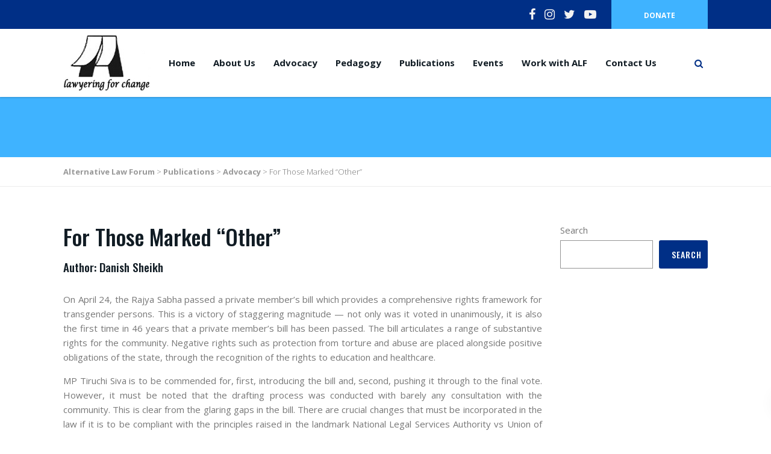

--- FILE ---
content_type: text/html; charset=UTF-8
request_url: https://altlawforum.org/publications/for-those-marked-other/
body_size: 14482
content:
			<!DOCTYPE html>
<!--// OPEN HTML //-->
<html lang="en-US" class="no-js">
<head>
	<meta charset="UTF-8">
	<link rel="profile" href="http://gmpg.org/xfn/11">
	<link rel="pingback" href="https://altlawforum.org/xmlrpc.php">
        <!-- Mobile Specific Metas
    ================================================== -->
	       <meta name="viewport" content="width=device-width, initial-scale=1.0">
    	    <title>For Those Marked “Other” &#8211; Alternative Law Forum</title>
<meta name='robots' content='max-image-preview:large' />
	<style>img:is([sizes="auto" i], [sizes^="auto," i]) { contain-intrinsic-size: 3000px 1500px }</style>
	<link rel='dns-prefetch' href='//fonts.googleapis.com' />
<link rel='preconnect' href='https://fonts.gstatic.com' crossorigin />
<link rel="alternate" type="application/rss+xml" title="Alternative Law Forum &raquo; Feed" href="https://altlawforum.org/feed/" />
<link rel="alternate" type="application/rss+xml" title="Alternative Law Forum &raquo; Comments Feed" href="https://altlawforum.org/comments/feed/" />
<script type="text/javascript">
/* <![CDATA[ */
window._wpemojiSettings = {"baseUrl":"https:\/\/s.w.org\/images\/core\/emoji\/15.0.3\/72x72\/","ext":".png","svgUrl":"https:\/\/s.w.org\/images\/core\/emoji\/15.0.3\/svg\/","svgExt":".svg","source":{"concatemoji":"https:\/\/altlawforum.org\/wp-includes\/js\/wp-emoji-release.min.js?ver=6.7.1"}};
/*! This file is auto-generated */
!function(i,n){var o,s,e;function c(e){try{var t={supportTests:e,timestamp:(new Date).valueOf()};sessionStorage.setItem(o,JSON.stringify(t))}catch(e){}}function p(e,t,n){e.clearRect(0,0,e.canvas.width,e.canvas.height),e.fillText(t,0,0);var t=new Uint32Array(e.getImageData(0,0,e.canvas.width,e.canvas.height).data),r=(e.clearRect(0,0,e.canvas.width,e.canvas.height),e.fillText(n,0,0),new Uint32Array(e.getImageData(0,0,e.canvas.width,e.canvas.height).data));return t.every(function(e,t){return e===r[t]})}function u(e,t,n){switch(t){case"flag":return n(e,"\ud83c\udff3\ufe0f\u200d\u26a7\ufe0f","\ud83c\udff3\ufe0f\u200b\u26a7\ufe0f")?!1:!n(e,"\ud83c\uddfa\ud83c\uddf3","\ud83c\uddfa\u200b\ud83c\uddf3")&&!n(e,"\ud83c\udff4\udb40\udc67\udb40\udc62\udb40\udc65\udb40\udc6e\udb40\udc67\udb40\udc7f","\ud83c\udff4\u200b\udb40\udc67\u200b\udb40\udc62\u200b\udb40\udc65\u200b\udb40\udc6e\u200b\udb40\udc67\u200b\udb40\udc7f");case"emoji":return!n(e,"\ud83d\udc26\u200d\u2b1b","\ud83d\udc26\u200b\u2b1b")}return!1}function f(e,t,n){var r="undefined"!=typeof WorkerGlobalScope&&self instanceof WorkerGlobalScope?new OffscreenCanvas(300,150):i.createElement("canvas"),a=r.getContext("2d",{willReadFrequently:!0}),o=(a.textBaseline="top",a.font="600 32px Arial",{});return e.forEach(function(e){o[e]=t(a,e,n)}),o}function t(e){var t=i.createElement("script");t.src=e,t.defer=!0,i.head.appendChild(t)}"undefined"!=typeof Promise&&(o="wpEmojiSettingsSupports",s=["flag","emoji"],n.supports={everything:!0,everythingExceptFlag:!0},e=new Promise(function(e){i.addEventListener("DOMContentLoaded",e,{once:!0})}),new Promise(function(t){var n=function(){try{var e=JSON.parse(sessionStorage.getItem(o));if("object"==typeof e&&"number"==typeof e.timestamp&&(new Date).valueOf()<e.timestamp+604800&&"object"==typeof e.supportTests)return e.supportTests}catch(e){}return null}();if(!n){if("undefined"!=typeof Worker&&"undefined"!=typeof OffscreenCanvas&&"undefined"!=typeof URL&&URL.createObjectURL&&"undefined"!=typeof Blob)try{var e="postMessage("+f.toString()+"("+[JSON.stringify(s),u.toString(),p.toString()].join(",")+"));",r=new Blob([e],{type:"text/javascript"}),a=new Worker(URL.createObjectURL(r),{name:"wpTestEmojiSupports"});return void(a.onmessage=function(e){c(n=e.data),a.terminate(),t(n)})}catch(e){}c(n=f(s,u,p))}t(n)}).then(function(e){for(var t in e)n.supports[t]=e[t],n.supports.everything=n.supports.everything&&n.supports[t],"flag"!==t&&(n.supports.everythingExceptFlag=n.supports.everythingExceptFlag&&n.supports[t]);n.supports.everythingExceptFlag=n.supports.everythingExceptFlag&&!n.supports.flag,n.DOMReady=!1,n.readyCallback=function(){n.DOMReady=!0}}).then(function(){return e}).then(function(){var e;n.supports.everything||(n.readyCallback(),(e=n.source||{}).concatemoji?t(e.concatemoji):e.wpemoji&&e.twemoji&&(t(e.twemoji),t(e.wpemoji)))}))}((window,document),window._wpemojiSettings);
/* ]]> */
</script>
<link rel='stylesheet' id='pt-cv-public-style-css' href='https://altlawforum.org/wp-content/plugins/content-views-query-and-display-post-page/public/assets/css/cv.css?ver=4.1' type='text/css' media='all' />
<link rel='stylesheet' id='pt-cv-public-pro-style-css' href='https://altlawforum.org/wp-content/plugins/pt-content-views-pro/public/assets/css/cvpro.min.css?ver=5.8.8.2' type='text/css' media='all' />
<style id='wp-emoji-styles-inline-css' type='text/css'>

	img.wp-smiley, img.emoji {
		display: inline !important;
		border: none !important;
		box-shadow: none !important;
		height: 1em !important;
		width: 1em !important;
		margin: 0 0.07em !important;
		vertical-align: -0.1em !important;
		background: none !important;
		padding: 0 !important;
	}
</style>
<link rel='stylesheet' id='wp-block-library-css' href='https://altlawforum.org/wp-includes/css/dist/block-library/style.min.css?ver=6.7.1' type='text/css' media='all' />
<style id='pdfemb-pdf-embedder-viewer-style-inline-css' type='text/css'>
.wp-block-pdfemb-pdf-embedder-viewer{max-width:none}

</style>
<style id='classic-theme-styles-inline-css' type='text/css'>
/*! This file is auto-generated */
.wp-block-button__link{color:#fff;background-color:#32373c;border-radius:9999px;box-shadow:none;text-decoration:none;padding:calc(.667em + 2px) calc(1.333em + 2px);font-size:1.125em}.wp-block-file__button{background:#32373c;color:#fff;text-decoration:none}
</style>
<style id='global-styles-inline-css' type='text/css'>
:root{--wp--preset--aspect-ratio--square: 1;--wp--preset--aspect-ratio--4-3: 4/3;--wp--preset--aspect-ratio--3-4: 3/4;--wp--preset--aspect-ratio--3-2: 3/2;--wp--preset--aspect-ratio--2-3: 2/3;--wp--preset--aspect-ratio--16-9: 16/9;--wp--preset--aspect-ratio--9-16: 9/16;--wp--preset--color--black: #000000;--wp--preset--color--cyan-bluish-gray: #abb8c3;--wp--preset--color--white: #ffffff;--wp--preset--color--pale-pink: #f78da7;--wp--preset--color--vivid-red: #cf2e2e;--wp--preset--color--luminous-vivid-orange: #ff6900;--wp--preset--color--luminous-vivid-amber: #fcb900;--wp--preset--color--light-green-cyan: #7bdcb5;--wp--preset--color--vivid-green-cyan: #00d084;--wp--preset--color--pale-cyan-blue: #8ed1fc;--wp--preset--color--vivid-cyan-blue: #0693e3;--wp--preset--color--vivid-purple: #9b51e0;--wp--preset--gradient--vivid-cyan-blue-to-vivid-purple: linear-gradient(135deg,rgba(6,147,227,1) 0%,rgb(155,81,224) 100%);--wp--preset--gradient--light-green-cyan-to-vivid-green-cyan: linear-gradient(135deg,rgb(122,220,180) 0%,rgb(0,208,130) 100%);--wp--preset--gradient--luminous-vivid-amber-to-luminous-vivid-orange: linear-gradient(135deg,rgba(252,185,0,1) 0%,rgba(255,105,0,1) 100%);--wp--preset--gradient--luminous-vivid-orange-to-vivid-red: linear-gradient(135deg,rgba(255,105,0,1) 0%,rgb(207,46,46) 100%);--wp--preset--gradient--very-light-gray-to-cyan-bluish-gray: linear-gradient(135deg,rgb(238,238,238) 0%,rgb(169,184,195) 100%);--wp--preset--gradient--cool-to-warm-spectrum: linear-gradient(135deg,rgb(74,234,220) 0%,rgb(151,120,209) 20%,rgb(207,42,186) 40%,rgb(238,44,130) 60%,rgb(251,105,98) 80%,rgb(254,248,76) 100%);--wp--preset--gradient--blush-light-purple: linear-gradient(135deg,rgb(255,206,236) 0%,rgb(152,150,240) 100%);--wp--preset--gradient--blush-bordeaux: linear-gradient(135deg,rgb(254,205,165) 0%,rgb(254,45,45) 50%,rgb(107,0,62) 100%);--wp--preset--gradient--luminous-dusk: linear-gradient(135deg,rgb(255,203,112) 0%,rgb(199,81,192) 50%,rgb(65,88,208) 100%);--wp--preset--gradient--pale-ocean: linear-gradient(135deg,rgb(255,245,203) 0%,rgb(182,227,212) 50%,rgb(51,167,181) 100%);--wp--preset--gradient--electric-grass: linear-gradient(135deg,rgb(202,248,128) 0%,rgb(113,206,126) 100%);--wp--preset--gradient--midnight: linear-gradient(135deg,rgb(2,3,129) 0%,rgb(40,116,252) 100%);--wp--preset--font-size--small: 13px;--wp--preset--font-size--medium: 20px;--wp--preset--font-size--large: 36px;--wp--preset--font-size--x-large: 42px;--wp--preset--spacing--20: 0.44rem;--wp--preset--spacing--30: 0.67rem;--wp--preset--spacing--40: 1rem;--wp--preset--spacing--50: 1.5rem;--wp--preset--spacing--60: 2.25rem;--wp--preset--spacing--70: 3.38rem;--wp--preset--spacing--80: 5.06rem;--wp--preset--shadow--natural: 6px 6px 9px rgba(0, 0, 0, 0.2);--wp--preset--shadow--deep: 12px 12px 50px rgba(0, 0, 0, 0.4);--wp--preset--shadow--sharp: 6px 6px 0px rgba(0, 0, 0, 0.2);--wp--preset--shadow--outlined: 6px 6px 0px -3px rgba(255, 255, 255, 1), 6px 6px rgba(0, 0, 0, 1);--wp--preset--shadow--crisp: 6px 6px 0px rgba(0, 0, 0, 1);}:where(.is-layout-flex){gap: 0.5em;}:where(.is-layout-grid){gap: 0.5em;}body .is-layout-flex{display: flex;}.is-layout-flex{flex-wrap: wrap;align-items: center;}.is-layout-flex > :is(*, div){margin: 0;}body .is-layout-grid{display: grid;}.is-layout-grid > :is(*, div){margin: 0;}:where(.wp-block-columns.is-layout-flex){gap: 2em;}:where(.wp-block-columns.is-layout-grid){gap: 2em;}:where(.wp-block-post-template.is-layout-flex){gap: 1.25em;}:where(.wp-block-post-template.is-layout-grid){gap: 1.25em;}.has-black-color{color: var(--wp--preset--color--black) !important;}.has-cyan-bluish-gray-color{color: var(--wp--preset--color--cyan-bluish-gray) !important;}.has-white-color{color: var(--wp--preset--color--white) !important;}.has-pale-pink-color{color: var(--wp--preset--color--pale-pink) !important;}.has-vivid-red-color{color: var(--wp--preset--color--vivid-red) !important;}.has-luminous-vivid-orange-color{color: var(--wp--preset--color--luminous-vivid-orange) !important;}.has-luminous-vivid-amber-color{color: var(--wp--preset--color--luminous-vivid-amber) !important;}.has-light-green-cyan-color{color: var(--wp--preset--color--light-green-cyan) !important;}.has-vivid-green-cyan-color{color: var(--wp--preset--color--vivid-green-cyan) !important;}.has-pale-cyan-blue-color{color: var(--wp--preset--color--pale-cyan-blue) !important;}.has-vivid-cyan-blue-color{color: var(--wp--preset--color--vivid-cyan-blue) !important;}.has-vivid-purple-color{color: var(--wp--preset--color--vivid-purple) !important;}.has-black-background-color{background-color: var(--wp--preset--color--black) !important;}.has-cyan-bluish-gray-background-color{background-color: var(--wp--preset--color--cyan-bluish-gray) !important;}.has-white-background-color{background-color: var(--wp--preset--color--white) !important;}.has-pale-pink-background-color{background-color: var(--wp--preset--color--pale-pink) !important;}.has-vivid-red-background-color{background-color: var(--wp--preset--color--vivid-red) !important;}.has-luminous-vivid-orange-background-color{background-color: var(--wp--preset--color--luminous-vivid-orange) !important;}.has-luminous-vivid-amber-background-color{background-color: var(--wp--preset--color--luminous-vivid-amber) !important;}.has-light-green-cyan-background-color{background-color: var(--wp--preset--color--light-green-cyan) !important;}.has-vivid-green-cyan-background-color{background-color: var(--wp--preset--color--vivid-green-cyan) !important;}.has-pale-cyan-blue-background-color{background-color: var(--wp--preset--color--pale-cyan-blue) !important;}.has-vivid-cyan-blue-background-color{background-color: var(--wp--preset--color--vivid-cyan-blue) !important;}.has-vivid-purple-background-color{background-color: var(--wp--preset--color--vivid-purple) !important;}.has-black-border-color{border-color: var(--wp--preset--color--black) !important;}.has-cyan-bluish-gray-border-color{border-color: var(--wp--preset--color--cyan-bluish-gray) !important;}.has-white-border-color{border-color: var(--wp--preset--color--white) !important;}.has-pale-pink-border-color{border-color: var(--wp--preset--color--pale-pink) !important;}.has-vivid-red-border-color{border-color: var(--wp--preset--color--vivid-red) !important;}.has-luminous-vivid-orange-border-color{border-color: var(--wp--preset--color--luminous-vivid-orange) !important;}.has-luminous-vivid-amber-border-color{border-color: var(--wp--preset--color--luminous-vivid-amber) !important;}.has-light-green-cyan-border-color{border-color: var(--wp--preset--color--light-green-cyan) !important;}.has-vivid-green-cyan-border-color{border-color: var(--wp--preset--color--vivid-green-cyan) !important;}.has-pale-cyan-blue-border-color{border-color: var(--wp--preset--color--pale-cyan-blue) !important;}.has-vivid-cyan-blue-border-color{border-color: var(--wp--preset--color--vivid-cyan-blue) !important;}.has-vivid-purple-border-color{border-color: var(--wp--preset--color--vivid-purple) !important;}.has-vivid-cyan-blue-to-vivid-purple-gradient-background{background: var(--wp--preset--gradient--vivid-cyan-blue-to-vivid-purple) !important;}.has-light-green-cyan-to-vivid-green-cyan-gradient-background{background: var(--wp--preset--gradient--light-green-cyan-to-vivid-green-cyan) !important;}.has-luminous-vivid-amber-to-luminous-vivid-orange-gradient-background{background: var(--wp--preset--gradient--luminous-vivid-amber-to-luminous-vivid-orange) !important;}.has-luminous-vivid-orange-to-vivid-red-gradient-background{background: var(--wp--preset--gradient--luminous-vivid-orange-to-vivid-red) !important;}.has-very-light-gray-to-cyan-bluish-gray-gradient-background{background: var(--wp--preset--gradient--very-light-gray-to-cyan-bluish-gray) !important;}.has-cool-to-warm-spectrum-gradient-background{background: var(--wp--preset--gradient--cool-to-warm-spectrum) !important;}.has-blush-light-purple-gradient-background{background: var(--wp--preset--gradient--blush-light-purple) !important;}.has-blush-bordeaux-gradient-background{background: var(--wp--preset--gradient--blush-bordeaux) !important;}.has-luminous-dusk-gradient-background{background: var(--wp--preset--gradient--luminous-dusk) !important;}.has-pale-ocean-gradient-background{background: var(--wp--preset--gradient--pale-ocean) !important;}.has-electric-grass-gradient-background{background: var(--wp--preset--gradient--electric-grass) !important;}.has-midnight-gradient-background{background: var(--wp--preset--gradient--midnight) !important;}.has-small-font-size{font-size: var(--wp--preset--font-size--small) !important;}.has-medium-font-size{font-size: var(--wp--preset--font-size--medium) !important;}.has-large-font-size{font-size: var(--wp--preset--font-size--large) !important;}.has-x-large-font-size{font-size: var(--wp--preset--font-size--x-large) !important;}
:where(.wp-block-post-template.is-layout-flex){gap: 1.25em;}:where(.wp-block-post-template.is-layout-grid){gap: 1.25em;}
:where(.wp-block-columns.is-layout-flex){gap: 2em;}:where(.wp-block-columns.is-layout-grid){gap: 2em;}
:root :where(.wp-block-pullquote){font-size: 1.5em;line-height: 1.6;}
</style>
<link rel='stylesheet' id='contact-form-7-css' href='https://altlawforum.org/wp-content/plugins/contact-form-7/includes/css/styles.css?ver=6.1.3' type='text/css' media='all' />
<link rel='stylesheet' id='rs-plugin-settings-css' href='https://altlawforum.org/wp-content/plugins/revslider/public/assets/css/rs6.css?ver=6.3.3' type='text/css' media='all' />
<style id='rs-plugin-settings-inline-css' type='text/css'>
#rs-demo-id {}
</style>
<link rel='stylesheet' id='t4bnt-style-css' href='https://altlawforum.org/wp-content/plugins/t4b-news-ticker/assets/css/t4bnt-styles.css?ver=1.4.0' type='text/css' media='all' />
<link rel='stylesheet' id='js_composer_front-css' href='https://altlawforum.org/wp-content/plugins/js_composer/assets/css/js_composer.min.css?ver=6.4.2' type='text/css' media='all' />
<link rel="preload" as="style" href="https://fonts.googleapis.com/css?family=Oswald:500%7COpen%20Sans:400,400italic,700italic,700,300&#038;subset=latin&#038;display=swap&#038;ver=1686641848" /><link rel="stylesheet" href="https://fonts.googleapis.com/css?family=Oswald:500%7COpen%20Sans:400,400italic,700italic,700,300&#038;subset=latin&#038;display=swap&#038;ver=1686641848" media="print" onload="this.media='all'"><noscript><link rel="stylesheet" href="https://fonts.googleapis.com/css?family=Oswald:500%7COpen%20Sans:400,400italic,700italic,700,300&#038;subset=latin&#038;display=swap&#038;ver=1686641848" /></noscript><link rel='stylesheet' id='bootstrap-css' href='https://altlawforum.org/wp-content/themes/capital/css/bootstrap.css?ver=2.1' type='text/css' media='all' />
<link rel='stylesheet' id='line-icons-css' href='https://altlawforum.org/wp-content/themes/capital/css/line-icons.css?ver=2.1' type='text/css' media='all' />
<link rel='stylesheet' id='material-css' href='//fonts.googleapis.com/css?family=Material+Icons&#038;subset&#038;ver=2.1' type='text/css' media='all' />
<link rel='stylesheet' id='material-icons-css' href='https://altlawforum.org/wp-content/themes/capital/css/material-icons.css?ver=2.1' type='text/css' media='all' />
<link rel='stylesheet' id='font-awesome-css' href='https://altlawforum.org/wp-content/themes/capital/css/font-awesome.min.css?ver=2.1' type='text/css' media='all' />
<link rel='stylesheet' id='animations-css' href='https://altlawforum.org/wp-content/themes/capital/css/animations.css?ver=2.1' type='text/css' media='all' />
<link rel='stylesheet' id='bootstrap-theme-css' href='https://altlawforum.org/wp-content/themes/capital/css/bootstrap-theme.css?ver=2.1' type='text/css' media='all' />
<link rel='stylesheet' id='capital-main-css' href='https://altlawforum.org/wp-content/themes/capital/style.css?ver=2.1' type='text/css' media='all' />
<link rel='stylesheet' id='responsive-media-css' href='https://altlawforum.org/wp-content/themes/capital/css/responsive.css?ver=2.1' type='text/css' media='all' />
<link rel='stylesheet' id='magnific-popup-css' href='https://altlawforum.org/wp-content/themes/capital/vendor/magnific/magnific-popup.css?ver=2.1' type='text/css' media='all' />
<link rel='stylesheet' id='owl-carousel-css' href='https://altlawforum.org/wp-content/themes/capital/vendor/owl-carousel/css/owl.carousel.css?ver=2.1' type='text/css' media='all' />
<link rel='stylesheet' id='owl-carousel2-css' href='https://altlawforum.org/wp-content/themes/capital/vendor/owl-carousel/css/owl.theme.css?ver=2.1' type='text/css' media='all' />
<link rel='stylesheet' id='capital-colors-css' href='https://altlawforum.org/wp-content/themes/capital/colors/color1.css?ver=2.1' type='text/css' media='all' />
<link rel='stylesheet' id='capital_dynamic_css-css' href='https://altlawforum.org/wp-admin/admin-ajax.php?action=capital_dynamic_css&#038;taxp=1&#038;pgid=1038&#038;sidebar_pos&#038;ver=6.7.1' type='text/css' media='all' />
<link rel='stylesheet' id='capital-custom-options-style-css' href='https://altlawforum.org/wp-content/themes/capital/css/custom-option_1.css?ver=2.1' type='text/css' media='all' />
<script type="text/javascript" src="https://altlawforum.org/wp-includes/js/jquery/jquery.min.js?ver=3.7.1" id="jquery-core-js"></script>
<script type="text/javascript" src="https://altlawforum.org/wp-includes/js/jquery/jquery-migrate.min.js?ver=3.4.1" id="jquery-migrate-js"></script>
<script type="text/javascript" src="https://altlawforum.org/wp-content/plugins/revslider/public/assets/js/rbtools.min.js?ver=6.3.3" id="tp-tools-js"></script>
<script type="text/javascript" src="https://altlawforum.org/wp-content/plugins/revslider/public/assets/js/rs6.min.js?ver=6.3.3" id="revmin-js"></script>
<link rel="https://api.w.org/" href="https://altlawforum.org/wp-json/" /><link rel="EditURI" type="application/rsd+xml" title="RSD" href="https://altlawforum.org/xmlrpc.php?rsd" />
<meta name="generator" content="WordPress 6.7.1" />
<link rel="canonical" href="https://altlawforum.org/publications/for-those-marked-other/" />
<link rel='shortlink' href='https://altlawforum.org/?p=1038' />
<link rel="alternate" title="oEmbed (JSON)" type="application/json+oembed" href="https://altlawforum.org/wp-json/oembed/1.0/embed?url=https%3A%2F%2Faltlawforum.org%2Fpublications%2Ffor-those-marked-other%2F" />
<link rel="alternate" title="oEmbed (XML)" type="text/xml+oembed" href="https://altlawforum.org/wp-json/oembed/1.0/embed?url=https%3A%2F%2Faltlawforum.org%2Fpublications%2Ffor-those-marked-other%2F&#038;format=xml" />
<meta name="generator" content="Redux 4.5.8" /><meta name="generator" content="Powered by WPBakery Page Builder - drag and drop page builder for WordPress."/>
<meta name="generator" content="Powered by Slider Revolution 6.3.3 - responsive, Mobile-Friendly Slider Plugin for WordPress with comfortable drag and drop interface." />
<link rel="icon" href="https://altlawforum.org/wp-content/uploads/2022/03/favicon-32x32-1.png" sizes="32x32" />
<link rel="icon" href="https://altlawforum.org/wp-content/uploads/2022/03/favicon-32x32-1.png" sizes="192x192" />
<link rel="apple-touch-icon" href="https://altlawforum.org/wp-content/uploads/2022/03/favicon-32x32-1.png" />
<meta name="msapplication-TileImage" content="https://altlawforum.org/wp-content/uploads/2022/03/favicon-32x32-1.png" />
<script type="text/javascript">function setREVStartSize(e){
			//window.requestAnimationFrame(function() {				 
				window.RSIW = window.RSIW===undefined ? window.innerWidth : window.RSIW;	
				window.RSIH = window.RSIH===undefined ? window.innerHeight : window.RSIH;	
				try {								
					var pw = document.getElementById(e.c).parentNode.offsetWidth,
						newh;
					pw = pw===0 || isNaN(pw) ? window.RSIW : pw;
					e.tabw = e.tabw===undefined ? 0 : parseInt(e.tabw);
					e.thumbw = e.thumbw===undefined ? 0 : parseInt(e.thumbw);
					e.tabh = e.tabh===undefined ? 0 : parseInt(e.tabh);
					e.thumbh = e.thumbh===undefined ? 0 : parseInt(e.thumbh);
					e.tabhide = e.tabhide===undefined ? 0 : parseInt(e.tabhide);
					e.thumbhide = e.thumbhide===undefined ? 0 : parseInt(e.thumbhide);
					e.mh = e.mh===undefined || e.mh=="" || e.mh==="auto" ? 0 : parseInt(e.mh,0);		
					if(e.layout==="fullscreen" || e.l==="fullscreen") 						
						newh = Math.max(e.mh,window.RSIH);					
					else{					
						e.gw = Array.isArray(e.gw) ? e.gw : [e.gw];
						for (var i in e.rl) if (e.gw[i]===undefined || e.gw[i]===0) e.gw[i] = e.gw[i-1];					
						e.gh = e.el===undefined || e.el==="" || (Array.isArray(e.el) && e.el.length==0)? e.gh : e.el;
						e.gh = Array.isArray(e.gh) ? e.gh : [e.gh];
						for (var i in e.rl) if (e.gh[i]===undefined || e.gh[i]===0) e.gh[i] = e.gh[i-1];
											
						var nl = new Array(e.rl.length),
							ix = 0,						
							sl;					
						e.tabw = e.tabhide>=pw ? 0 : e.tabw;
						e.thumbw = e.thumbhide>=pw ? 0 : e.thumbw;
						e.tabh = e.tabhide>=pw ? 0 : e.tabh;
						e.thumbh = e.thumbhide>=pw ? 0 : e.thumbh;					
						for (var i in e.rl) nl[i] = e.rl[i]<window.RSIW ? 0 : e.rl[i];
						sl = nl[0];									
						for (var i in nl) if (sl>nl[i] && nl[i]>0) { sl = nl[i]; ix=i;}															
						var m = pw>(e.gw[ix]+e.tabw+e.thumbw) ? 1 : (pw-(e.tabw+e.thumbw)) / (e.gw[ix]);					
						newh =  (e.gh[ix] * m) + (e.tabh + e.thumbh);
					}				
					if(window.rs_init_css===undefined) window.rs_init_css = document.head.appendChild(document.createElement("style"));					
					document.getElementById(e.c).height = newh+"px";
					window.rs_init_css.innerHTML += "#"+e.c+"_wrapper { height: "+newh+"px }";				
				} catch(e){
					console.log("Failure at Presize of Slider:" + e)
				}					   
			//});
		  };</script>
		<style type="text/css" id="wp-custom-css">
			/*Nick Fury Css */

.post-categories {
    display: none !important;
}

.comments-likes {
    display: none !important;
}


#pt-cv-view-b361d73ih6 .pt-cv-title a:hover, #pt-cv-view-b361d73ih6 .panel-title:hover {
    text-transform: none !important;
}
.shadow-border-style .post-list-item {
    /*box-shadow: 0px 0 20px -4px #3fb3ff !important;*/
}





#pt-cv-view-5ab124avdc .pt-cv-readmore {
    padding: 12px 20px;
    -webkit-transition: all 0.3s ease 0.2s!important;
    -moz-transition: all 0.3s ease 0.2s!important;
    -ms-transition: all 0.3s ease 0.2s!important;
    -o-transition: all 0.3s ease 0.2s!important;
    transition: all 0.3s ease 0.1s!important;
    border-width: 0;
    text-decoration: none;
    -webkit-box-shadow: none;
    box-shadow: none;
    text-transform: uppercase;
    line-height: 1.528571429;
    font-weight: 400;
    color: #fff;
    position: relative;
    font-size: 14px;
    border: 1px solid transparent;
    -webkit-border-radius: 3px;
    border-radius: 3px;
    overflow: hidden;
    font-family: "Oswald", sans-serif;
    letter-spacing: 1px;
    color: #ffffff !important;
    background-color: #002f86 !important;
}

.col-md-12.col-sm-6.col-xs-12.pt-cv-content-item.pt-cv-2-col {
	    /*box-shadow: 0 0 8px #3fb3ff;
    border: 1px solid #3fb3ff;*/
    padding: 10px;
    margin: 10px;
    border-radius: 5px;
}

#pt-cv-view-b361d73ih6 .pt-cv-title a:hover, #pt-cv-view-b361d73ih6 .panel-title:hover {
    text-transform: initial !important;
}
.vc_column-inner.vc_custom_1500661337033 {
    min-height: 655px;
}
.featured-block-text {
    float: left;
    padding-right: 15px;
    width: auto !important;
}

.services-list li .service-icon:before{
	background:#3fb3ff;
}
.page-id-682 .isotope .grid-item {
    margin-bottom: 40px;
    width: 20%;
}
.vertical-center {
    margin-top: 0px !important;
}

.portfolio-item {
    position: relative;
    display: block !important;
    overflow: hidden;
}



@media only screen and (max-width: 600px) {
	
	.topbar{
		display:block !important;
	}
	
	
	
	
	
	
	
	p#slider-2-slide-4-layer-2 {
    font-size: 30px !important;
}
	rs-layer#slider-2-slide-4-layer-4 {
    font-size: 12px !important;
}
	
	p#slider-2-slide-6-layer-2 {
	 font-size: 21px !important;	
}
	.page-id-682 .isotope .grid-item {
    margin-bottom: 0px !important;
    width: auto !important;
}
	
	#pt-cv-view-679b1ffeni .cvp-responsive-image[style*="background-image"] {
		width: 100% !important;}
	
.col-md-12.col-sm-6.col-xs-12.pt-cv-content-item.pt-cv-2-col {
	width: 95%;}
	
	a._blank.pt-cv-href-thumbnail.pt-cv-thumb-left.cvplbd.cvp-responsive-image.img-thumbnail {
    width: 100% !important;
}
h1 {
    font-size: 28px;
}	
	iframe {
    width: 100%;
}
 
}





/*Nick Fury Css End */		</style>
		<noscript><style> .wpb_animate_when_almost_visible { opacity: 1; }</style></noscript></head>
<!--// CLOSE HEAD //-->
<body class="imi_projects-template-default single single-imi_projects postid-1038  header-style1 wpb-js-composer js-comp-ver-6.4.2 vc_responsive">
		<div class="body"> 
		<div class="theme-sticky-header">
	<div class="container">
		<div class="sticky-header-left-blocks"><div class="header-equaler"><div><div>
	<div class="site-logo"><div>
					<a href="https://altlawforum.org/" class="default-logo"><img src="https://altlawforum.org/wp-content/uploads/2021/09/alf-logo.jpeg" alt="Alternative Law Forum"></a>
			<a href="https://altlawforum.org/" class="default-retina-logo"><img src="https://altlawforum.org/wp-content/uploads/2021/09/alf-logo.jpeg" alt="Alternative Law Forum" width="145" height="93"></a>
			</div></div>
	<div class="sticky-logo">
					<a href="https://altlawforum.org/" class="default-logo"><img src="https://altlawforum.org/wp-content/uploads/2021/09/alf-logo.jpeg" alt="Alternative Law Forum"></a>
			<a href="https://altlawforum.org/" class="default-retina-logo"><img src="https://altlawforum.org/wp-content/uploads/2021/09/alf-logo.jpeg" alt="Alternative Law Forum" width="145" height="93"></a>
			</div>
</div></div></div></div>		<div class="sticky-header-right-blocks"><nav class="sticky-menu"></nav></div>	</div>
</div>
<!-- End Header --> <div class="theme-mobile-header">
	<div class="mobile-header-blocks">
<div class="mobile-navbar">
	<div class="mobile-logo"><div><div>
									<a href="https://altlawforum.org/" class="default-logo"><img src="https://altlawforum.org/wp-content/uploads/2021/09/alf-logo.jpeg" alt="Alternative Law Forum"></a>
				<a href="https://altlawforum.org/" class="default-retina-logo"><img src="https://altlawforum.org/wp-content/uploads/2021/09/alf-logo.jpeg" alt="Alternative Law Forum" width="145" height="93"></a>
							</div></div></div>

		<div class="header-equaler"><div><div>
		<button class="mmenu-toggle"> Menu</button>	</div></div></div>
	<!-- Cloned Main Menu -->
	<nav class="main-menu-clone mobile-menu"><div><ul></ul></div></nav>
</div></div></div>
<!-- End Header --> 	<div class="overlay-wrapper overlay-search-form-wrapper">
			<a href="#" class="overlay-wrapper-close"><i class="mi mi-close"></i></a><div><div><div class="container">   
<form method="get" class="imi-searchform" action="https://altlawforum.org/">
    <input type="text" name="s" id="search-form-690d085403436" value="" placeholder="Search">
	<button type ="submit" name ="submit" class="btn btn-primary"><i class="fa fa-search"></i></button>
</form>
</div></div></div></div>			<div class="topper-container widgets-at-top">
			<div class="container">
				<div class="vc_row wpb_row vc_row-fluid vc_custom_1500660094140 vc_column-gap-35"><div class="wpb_column vc_column_container vc_col-sm-4 vc_col-has-fill"><div class="vc_column-inner vc_custom_1500661325171"><div class="wpb_wrapper">
	<div  class="wpb_single_image wpb_content_element vc_align_center">
		
		<figure class="wpb_wrapper vc_figure">
			<div class="vc_single_image-wrapper   vc_box_border_grey"><img fetchpriority="high" decoding="async" width="1080" height="1080" src="https://altlawforum.org/wp-content/uploads/2017/07/community.png" class="vc_single_image-img attachment-full" alt="" srcset="https://altlawforum.org/wp-content/uploads/2017/07/community.png 1080w, https://altlawforum.org/wp-content/uploads/2017/07/community-300x300.png 300w, https://altlawforum.org/wp-content/uploads/2017/07/community-1024x1024.png 1024w, https://altlawforum.org/wp-content/uploads/2017/07/community-150x150.png 150w, https://altlawforum.org/wp-content/uploads/2017/07/community-768x768.png 768w, https://altlawforum.org/wp-content/uploads/2017/07/community-958x958.png 958w, https://altlawforum.org/wp-content/uploads/2017/07/community-600x600.png 600w, https://altlawforum.org/wp-content/uploads/2017/07/community-100x100.png 100w, https://altlawforum.org/wp-content/uploads/2017/07/community-96x96.png 96w" sizes="(max-width: 1080px) 100vw, 1080px" /></div>
		</figure>
	</div>
<h3 style="color: #ffffff;text-align: left" class="vc_custom_heading" >SUPPORT THE FIGHT TO UPHOLD CONSTITUTIONAL VALUES</h3>
	<div class="wpb_text_column wpb_content_element " >
		<div class="wpb_wrapper">
			<p><span style="color: #ffffff;">Your contribution will help sustain our efforts in providing subsidised legal assistance and initiating and participating in advocacy efforts to realise the imagination of a society based on the tenets of the Constitution.</span></p>

		</div>
	</div>
</div></div></div><div class="wpb_column vc_column_container vc_col-sm-4 vc_col-has-fill"><div class="vc_column-inner vc_custom_1500661331613"><div class="wpb_wrapper">
	<div  class="wpb_single_image wpb_content_element vc_align_center">
		
		<figure class="wpb_wrapper vc_figure">
			<div class="vc_single_image-wrapper   vc_box_border_grey"><img decoding="async" width="1080" height="1080" src="https://altlawforum.org/wp-content/uploads/2017/07/donate.png" class="vc_single_image-img attachment-full" alt="" srcset="https://altlawforum.org/wp-content/uploads/2017/07/donate.png 1080w, https://altlawforum.org/wp-content/uploads/2017/07/donate-300x300.png 300w, https://altlawforum.org/wp-content/uploads/2017/07/donate-1024x1024.png 1024w, https://altlawforum.org/wp-content/uploads/2017/07/donate-150x150.png 150w, https://altlawforum.org/wp-content/uploads/2017/07/donate-768x768.png 768w, https://altlawforum.org/wp-content/uploads/2017/07/donate-958x958.png 958w, https://altlawforum.org/wp-content/uploads/2017/07/donate-600x600.png 600w, https://altlawforum.org/wp-content/uploads/2017/07/donate-100x100.png 100w, https://altlawforum.org/wp-content/uploads/2017/07/donate-96x96.png 96w" sizes="(max-width: 1080px) 100vw, 1080px" /></div>
		</figure>
	</div>
<h3 style="color: #ffffff;text-align: left" class="vc_custom_heading" >MAKE YOUR DONATION</h3>
	<div class="wpb_text_column wpb_content_element " >
		<div class="wpb_wrapper">
			<p><span style="color: #ffffff;">In compliance with tax regulations, donations from Indian nationals are required to be collected separately. </span></p>
<p><span style="color: #ffffff;">If you are an Indian citizen and/or have an Indian passport, please click the following button to securely donate to ALF. </span></p>

		</div>
	</div>
<div class="vc_btn3-container vc_btn3-center"><a class="vc_general vc_btn3 vc_btn3-size-md vc_btn3-shape-rounded vc_btn3-style-modern vc_btn3-color-grey" href="https://rzp.io/l/donate2ALF" title="" target="_self">DONATE</a></div>
</div></div></div><div class="wpb_column vc_column_container vc_col-sm-4 vc_col-has-fill"><div class="vc_column-inner vc_custom_1500661337033"><div class="wpb_wrapper">
	<div  class="wpb_single_image wpb_content_element vc_align_center">
		
		<figure class="wpb_wrapper vc_figure">
			<div class="vc_single_image-wrapper   vc_box_border_grey"><img decoding="async" width="1080" height="1080" src="https://altlawforum.org/wp-content/uploads/2017/07/passport.png" class="vc_single_image-img attachment-full" alt="" srcset="https://altlawforum.org/wp-content/uploads/2017/07/passport.png 1080w, https://altlawforum.org/wp-content/uploads/2017/07/passport-300x300.png 300w, https://altlawforum.org/wp-content/uploads/2017/07/passport-1024x1024.png 1024w, https://altlawforum.org/wp-content/uploads/2017/07/passport-150x150.png 150w, https://altlawforum.org/wp-content/uploads/2017/07/passport-768x768.png 768w, https://altlawforum.org/wp-content/uploads/2017/07/passport-958x958.png 958w, https://altlawforum.org/wp-content/uploads/2017/07/passport-600x600.png 600w, https://altlawforum.org/wp-content/uploads/2017/07/passport-100x100.png 100w, https://altlawforum.org/wp-content/uploads/2017/07/passport-96x96.png 96w" sizes="(max-width: 1080px) 100vw, 1080px" /></div>
		</figure>
	</div>
<h3 style="color: #ffffff;text-align: left" class="vc_custom_heading" >NON-INDIAN CITIZENS</h3>
	<div class="wpb_text_column wpb_content_element " >
		<div class="wpb_wrapper">
			<p><span style="color: #ffffff;">If you are not an Indian national and are interested to donate to ALF, please write to communications (at) altlawforum.org.</span></p>

		</div>
	</div>
</div></div></div></div>
<div class="simple-taxonomy">
	<div class="taxonomy-areasofwork">Areas of Work: <a href="https://altlawforum.org/areasofwork/gender-and-sexuality/" rel="tag">Gender and Sexuality</a></div>

</div>
			</div>
		</div>
				<header class="topbar">
			<div class="container">
				<div class="topbar-left-blocks"></div>
				<div class="topbar-right-blocks"><div class="header-social-container header-equaler"><div><div>
	<ul class="header-social imi-social-icons imi-social-icons-plain imi-social-icons-medium imi-social-icons-gc imi-social-icons-hover-sc">
	<li class="facebook"><a href="https://www.facebook.com/altlawforum" target="_blank"><i class="fa fa-facebook"></i></a></li><li class="instagram"><a href="https://www.instagram.com/altlawforum" target="_blank"><i class="fa fa-instagram"></i></a></li><li class="twitter"><a href="https://www.twitter.com/altlawforum" target="_blank"><i class="fa fa-twitter"></i></a></li><li class="youtube-play"><a href="https://www.youtube.com/channel/UC61ks6RC9SyF9oGo4BeEo6w/featured" target="_blank"><i class="fa fa-youtube-play"></i></a></li>	</ul>
</div></div></div>	<div class="topbar-blocks topbar-topper-opener"><div><div>
		<a href="#" class="topper-opener widgets-at-top-opener">DONATE</a>
	</div></div></div>
</div>			</div>
		</header>
		<header class="site-header">
	<div class="container relative-container">
		<div class="header-left-blocks"><div class="header-equaler"><div><div>
	<div class="site-logo"><div>
					<a href="https://altlawforum.org/" class="default-logo"><img src="https://altlawforum.org/wp-content/uploads/2021/09/alf-logo.jpeg" alt="Alternative Law Forum"></a>
			<a href="https://altlawforum.org/" class="default-retina-logo"><img src="https://altlawforum.org/wp-content/uploads/2021/09/alf-logo.jpeg" alt="Alternative Law Forum" width="145" height="93"></a>
			</div></div>
	<div class="sticky-logo">
					<a href="https://altlawforum.org/" class="default-logo"><img src="https://altlawforum.org/wp-content/uploads/2021/09/alf-logo.jpeg" alt="Alternative Law Forum"></a>
			<a href="https://altlawforum.org/" class="default-retina-logo"><img src="https://altlawforum.org/wp-content/uploads/2021/09/alf-logo.jpeg" alt="Alternative Law Forum" width="145" height="93"></a>
			</div>
</div></div></div><ul id="menu-alf-main" class="sf-menu dd-menu dd-style1"><li id="menu-item-1230" class="menu-item menu-item-type-post_type menu-item-object-page menu-item-home"><a href="https://altlawforum.org/" data-id="682" data-slug="altlawforum.org" data-home-url="">Home</a></li>
<li id="menu-item-819" class="menu-item menu-item-type-post_type menu-item-object-page menu-item-has-children"><a href="https://altlawforum.org/about-us/" data-id="154" data-slug="about-us" data-home-url="">About Us</a>
<ul class="sub-menu">
	<li id="menu-item-1840" class="menu-item menu-item-type-post_type menu-item-object-page"><a href="https://altlawforum.org/about-us/" data-id="154" data-slug="about-us" data-home-url="">Who we are</a></li>
	<li id="menu-item-823" class="menu-item menu-item-type-post_type menu-item-object-page"><a href="https://altlawforum.org/about-us/who-are-we/" data-id="734" data-slug="who-are-we" data-home-url="">Our Team</a></li>
	<li id="menu-item-822" class="menu-item menu-item-type-post_type menu-item-object-page"><a href="https://altlawforum.org/about-us/sexual-harassment-policy/" data-id="741" data-slug="sexual-harassment-policy" data-home-url="">ALF Sexual Harassment Policy</a></li>
	<li id="menu-item-820" class="menu-item menu-item-type-post_type menu-item-object-page"><a href="https://altlawforum.org/about-us/financial-accounts-disclosures/" data-id="738" data-slug="financial-accounts-disclosures" data-home-url="">Financial Accounts Disclosures</a></li>
</ul>
</li>
<li id="menu-item-1505" class="menu-item menu-item-type-post_type menu-item-object-page"><a href="https://altlawforum.org/advocacy/" data-id="1497" data-slug="advocacy" data-home-url="">Advocacy</a></li>
<li id="menu-item-1506" class="menu-item menu-item-type-post_type menu-item-object-page"><a href="https://altlawforum.org/pedagogy/" data-id="710" data-slug="pedagogy" data-home-url="">Pedagogy</a></li>
<li id="menu-item-1841" class="menu-item menu-item-type-custom menu-item-object-custom menu-item-has-children"><a href="https://altlawforum.org/alfs-publications/" data-id="1841" data-slug="publications-2" data-home-url="">Publications</a>
<ul class="sub-menu">
	<li id="menu-item-1228" class="menu-item menu-item-type-post_type menu-item-object-page"><a href="https://altlawforum.org/alfs-publications/" data-id="1198" data-slug="alfs-publications" data-home-url="">ALF’s Publications</a></li>
	<li id="menu-item-1451" class="menu-item menu-item-type-post_type menu-item-object-page"><a href="https://altlawforum.org/in-the-press/" data-id="1447" data-slug="in-the-press" data-home-url="">In the Press</a></li>
	<li id="menu-item-2002" class="menu-item menu-item-type-post_type menu-item-object-page"><a href="https://altlawforum.org/multimedia/" data-id="1796" data-slug="multimedia" data-home-url="">Multimedia</a></li>
</ul>
</li>
<li id="menu-item-1842" class="menu-item menu-item-type-custom menu-item-object-custom menu-item-has-children"><a href="https://altlawforum.org/events/" data-id="1842" data-slug="events" data-home-url="">Events</a>
<ul class="sub-menu">
	<li id="menu-item-1650" class="menu-item menu-item-type-post_type menu-item-object-page"><a href="https://altlawforum.org/events/" data-id="711" data-slug="events" data-home-url="">Discussions and Webinars</a></li>
	<li id="menu-item-1618" class="menu-item menu-item-type-post_type menu-item-object-page"><a href="https://altlawforum.org/friday-forums/" data-id="1563" data-slug="friday-forums" data-home-url="">Friday Forums</a></li>
</ul>
</li>
<li id="menu-item-829" class="menu-item menu-item-type-post_type menu-item-object-page menu-item-has-children"><a href="https://altlawforum.org/workwithalf/" data-id="192" data-slug="workwithalf" data-home-url="">Work with ALF</a>
<ul class="sub-menu">
	<li id="menu-item-1651" class="menu-item menu-item-type-post_type menu-item-object-page"><a href="https://altlawforum.org/workwithalf/" data-id="192" data-slug="workwithalf" data-home-url="">Job Openings</a></li>
	<li id="menu-item-1617" class="menu-item menu-item-type-post_type menu-item-object-page"><a href="https://altlawforum.org/intern-with-alf/" data-id="1614" data-slug="intern-with-alf" data-home-url="">Internships (ಇಂಟರ್ನ್ಶಿಪ್)</a></li>
	<li id="menu-item-2290" class="menu-item menu-item-type-post_type menu-item-object-page"><a href="https://altlawforum.org/volunteering/" data-id="2288" data-slug="volunteering" data-home-url="">Volunteering</a></li>
</ul>
</li>
<li id="menu-item-1372" class="menu-item menu-item-type-post_type menu-item-object-page"><a href="https://altlawforum.org/contact-us/" data-id="254" data-slug="contact-us" data-home-url="">Contact Us</a></li>
</ul></div>		<div class="header-right-blocks"><div class="sitewide-search overlay-search-form search-module header-equaler"><div><div>
				  <a href="#" class="search-module-trigger"><i class="fa fa-search"></i></a></div></div></div></div>	</div>
</header>
<!-- End Header -->  <div class="hero-area">
 <div class="page-banner" style="background-color:; height:px;">
	 <div class="container">
            	<div class="page-banner-text"><div style="height:px;"><div>        			<h1>For Those Marked “Other”</h1>
                                    </div></div></div>
            </div>
        </div>
    </div>
        <div class="breadcrumb-wrapper">
    	<div class="container">
							<ol class="breadcrumb">
					<!-- Breadcrumb NavXT 7.4.1 -->
<span property="itemListElement" typeof="ListItem"><a property="item" typeof="WebPage" title="Go to Alternative Law Forum." href="https://altlawforum.org" class="home" ><span property="name">Alternative Law Forum</span></a><meta property="position" content="1"></span> &gt; <span property="itemListElement" typeof="ListItem"><a property="item" typeof="WebPage" title="Go to Publications." href="https://altlawforum.org/publications/" class="archive post-imi_projects-archive" ><span property="name">Publications</span></a><meta property="position" content="2"></span> &gt; <span property="itemListElement" typeof="ListItem"><a property="item" typeof="WebPage" title="Go to the Advocacy Categories archives." href="https://altlawforum.org/imi_projects_category/advocacy/" class="taxonomy imi_projects_category" ><span property="name">Advocacy</span></a><meta property="position" content="3"></span> &gt; <span property="itemListElement" typeof="ListItem"><span property="name" class="post post-imi_projects current-item">For Those Marked “Other”</span><meta property="url" content="https://altlawforum.org/publications/for-those-marked-other/"><meta property="position" content="4"></span>				</ol>
					</div>
	</div>
	<div class="main" role="main">
	<div id="content" class="content full">
    	<div class="container">
      		<div class="row">
        		<div class="col-md-9" id="content-col">
        			<div class="post-content"><div class="vc_row wpb_row vc_row-fluid"><div class="wpb_column vc_column_container vc_col-sm-12"><div class="vc_column-inner"><div class="wpb_wrapper"><h1 style="text-align: left" class="vc_custom_heading" >For Those Marked “Other”</h1></div></div></div></div><div class="vc_row wpb_row vc_row-fluid"><div class="wpb_column vc_column_container vc_col-sm-4"><div class="vc_column-inner"><div class="wpb_wrapper"><h4 style="text-align: left" class="vc_custom_heading" >Author: Danish Sheikh</h4></div></div></div><div class="wpb_column vc_column_container vc_col-sm-4"><div class="vc_column-inner"><div class="wpb_wrapper"></div></div></div><div class="wpb_column vc_column_container vc_col-sm-4"><div class="vc_column-inner"><div class="wpb_wrapper"></div></div></div></div><div class="vc_row wpb_row vc_row-fluid"><div class="wpb_column vc_column_container vc_col-sm-12"><div class="vc_column-inner"><div class="wpb_wrapper">
	<div class="wpb_text_column wpb_content_element " >
		<div class="wpb_wrapper">
			<h3 class="sanspro-reg strap-heading"></h3>
<p align="justify">On April 24, the Rajya Sabha passed a private member’s bill which provides a comprehensive rights framework for transgender persons. This is a victory of staggering magnitude — not only was it voted in unanimously, it is also the first time in 46 years that a private member’s bill has been passed. The bill articulates a range of substantive rights for the community. Negative rights such as protection from torture and abuse are placed alongside positive obligations of the state, through the recognition of the rights to education and healthcare.</p>
<p align="justify">MP Tiruchi Siva is to be commended for, first, introducing the bill and, second, pushing it through to the final vote. However, it must be noted that the drafting process was conducted with barely any consultation with the community. This is clear from the glaring gaps in the bill. There are crucial changes that must be incorporated in the law if it is to be compliant with the principles raised in the landmark National Legal Services Authority vs Union of India judgment.</p>
<p align="justify">First, the law needs to provide for the recognition of legal identity. This has been a primary demand of the community, and was a guiding principle of the NALSA judgment, which mandated gender recognition of persons transitioning within the male/ female binary as well as of individuals who wanted to be identified as third gender. The bill is silent on these demands. Not only is it imperative that a procedure for legal recognition of gender change be provided for, but also that the process takes on board the principle of self-identification. As far as possible, the decision to be recognised as a gender contrary to an individual’s biologically assigned one should rest with the person, not be subject to administrative impediments.</p>
<p align="justify">Second, the law needs to engage more meaningfully with access to educational spaces. This is presented as a separate chapter in the bill, one that asks educational institutions to provide for inclusive education for transgender children as well as for adult education programmes. However, it does not take into account one of the major barriers to accessing education — bullying and harassment. It is essential for the education chapter to make provisions for anti-discrimination and anti-bullying cells to prevent dropouts. It is also crucial that the chapter ensures that school curricula include transgender issues from the start. This must be accompanied by teacher sensitisation. The bill also needs to expand its reference to “transgender children” to include “gender non-conforming children”. This expanded definition could then be used to include children who don’t identify or behave in the manner associated with their biological sex.</p>
<p align="justify">Finally, the law needs to engage with sexual citizenship, both at the level of sexual rights and violence. With respect to the former, in NALSA, the Supreme Court noted that Section 377 of the IPC, though associated with specific sexual acts, targeted certain identities, including hijras, and was used as an instrument of harassment and physical abuse against transgender persons. The law continues to be used as a tool of abuse and the only way to curb this is through a repeal of the section and thus decriminalisation of consensual sexual intercourse between adults irrespective of their gender.</p>
<p align="justify">As for the latter, cases of sexual assault against the transgender community are not currently prosecuted as rape under Section 375, which only recognises women as victims. This does not take into account the reality of sexual violence against transgender individuals perpetrated both by state actors and private individuals. Recognising this reality, the Justice Verma Committee had recommended amending the section to make it gender neutral with respect to the victim, asking for a provision where the perpetrator of sexual assault was male, but the victim could be of any gender. Amendments subsequently made to the IPC ignored this recommendation, but as the committee noted, it is a crucial step towards recognising sexual assault on transgender persons.</p>
<p align="justify">These are only three of the more pressing points to be made. For this legislation to truly achieve its potential, Lok Sabha needs to proceed in a manner that is as consultative as possible. This is a historic moment for a “minuscule minority”. Let the government make it count.</p>
<p><a href="https://indianexpress.com/article/opinion/columns/for-those-marked-other/">First published in Indian Express</a></p>
<h3 class="sanspro-reg strap-heading"></h3>

		</div>
	</div>
</div></div></div></div><div class="simple-taxonomy">
	<div class="taxonomy-areasofwork">Areas of Work: <a href="https://altlawforum.org/areasofwork/gender-and-sexuality/" rel="tag">Gender and Sexuality</a></div>

</div>
</div>                </div>
                    <!-- Sidebar -->
            <div class="col-md-3" id="sidebar-col">
                <div id="block-2" class="widget sidebar-widget widget_block widget_search"><form role="search" method="get" action="https://altlawforum.org/" class="wp-block-search__button-outside wp-block-search__text-button wp-block-search"    ><label class="wp-block-search__label" for="wp-block-search__input-1" >Search</label><div class="wp-block-search__inside-wrapper " ><input class="wp-block-search__input" id="wp-block-search__input-1" placeholder="" value="" type="search" name="s" required /><button aria-label="Search" class="wp-block-search__button wp-element-button" type="submit" >Search</button></div></form></div>            </div>
                </div>
    </div>
  </div>
</div>
<!-- End Body Content -->
    <!-- Site Footer -->
        		<div class="site-footer site-footer-top footer-dark-skin">
			<div class="container">
				<div class="row">
												<div class="col-md-3 col-sm-6 col-xs-12">
								<div id="media_image-2" class="footer_widget widget widget_media_image"><h4 class="footer-widgettitle">Alternative Law Forum</h4><a href="https://capital.imithemes.com/demo1/"><img width="145" height="93" src="https://altlawforum.org/wp-content/uploads/2021/09/alf-logo.jpeg" class="image wp-image-678  attachment-full size-full" alt="" style="max-width: 100%; height: auto;" decoding="async" loading="lazy" /></a></div><div id="text-3" class="footer_widget widget widget_text">			<div class="textwidget"><p><strong>GET IN TOUCH:</strong> 122/4 Infantry Road, Next to Balaji Art Gallery, Bangalore, India 560001 (Nearest bus stop: Shivajinagar)</p>
</div>
		</div>							</div>
												<div class="col-md-3 col-sm-6 col-xs-12">
															</div>
												<div class="col-md-3 col-sm-6 col-xs-12">
															</div>
												<div class="col-md-3 col-sm-6 col-xs-12">
															</div>
									</div>
			</div>
		</div>
            <div class="site-footer-bottom footer-dark-skin">
    	<div class="container">
        	<div class="row">
            	            		<div class="col-md-6 col-sm-6">
                				                	<div class="copyrights-col-left">
                   		<p>Unless explicitly stated, all the material on this website can be used under a Creative Commons Attribution-Non-Commercial India 2.5 license.</p>
                  	</div>
             	                </div>
				            	<div class="col-md-6 col-sm-6">
					                	<div class="copyrights-col-right">
                                                    
                    		<ul class="footer-social imi-social-icons imi-social-icons-rounded imi-social-icons-custom imi-social-icons-bc imi-social-icons-hover-sc">
                                               	</ul>
                   	</div>
                	           		</div>
               	      		</div>
  		</div>
	</div>
        <a id="back-to-top"><i class="fa fa-angle-up"></i></a> </div>
<!-- End Boxed Body -->
 <script type="text/html" id="wpb-modifications"></script><link rel='stylesheet' id='redux-custom-fonts-css' href='//altlawforum.org/wp-content/uploads/redux/custom-fonts/fonts.css?ver=1674154577' type='text/css' media='all' />
<script type="text/javascript" src="https://altlawforum.org/wp-includes/js/dist/hooks.min.js?ver=4d63a3d491d11ffd8ac6" id="wp-hooks-js"></script>
<script type="text/javascript" src="https://altlawforum.org/wp-includes/js/dist/i18n.min.js?ver=5e580eb46a90c2b997e6" id="wp-i18n-js"></script>
<script type="text/javascript" id="wp-i18n-js-after">
/* <![CDATA[ */
wp.i18n.setLocaleData( { 'text direction\u0004ltr': [ 'ltr' ] } );
/* ]]> */
</script>
<script type="text/javascript" src="https://altlawforum.org/wp-content/plugins/contact-form-7/includes/swv/js/index.js?ver=6.1.3" id="swv-js"></script>
<script type="text/javascript" id="contact-form-7-js-before">
/* <![CDATA[ */
var wpcf7 = {
    "api": {
        "root": "https:\/\/altlawforum.org\/wp-json\/",
        "namespace": "contact-form-7\/v1"
    }
};
/* ]]> */
</script>
<script type="text/javascript" src="https://altlawforum.org/wp-content/plugins/contact-form-7/includes/js/index.js?ver=6.1.3" id="contact-form-7-js"></script>
<script type="text/javascript" id="pt-cv-content-views-script-js-extra">
/* <![CDATA[ */
var PT_CV_PUBLIC = {"_prefix":"pt-cv-","page_to_show":"5","_nonce":"1e16695553","is_admin":"","is_mobile":"","ajaxurl":"https:\/\/altlawforum.org\/wp-admin\/admin-ajax.php","lang":"","loading_image_src":"data:image\/gif;base64,R0lGODlhDwAPALMPAMrKygwMDJOTkz09PZWVla+vr3p6euTk5M7OzuXl5TMzMwAAAJmZmWZmZszMzP\/\/\/yH\/[base64]\/wyVlamTi3nSdgwFNdhEJgTJoNyoB9ISYoQmdjiZPcj7EYCAeCF1gEDo4Dz2eIAAAh+QQFCgAPACwCAAAADQANAAAEM\/DJBxiYeLKdX3IJZT1FU0iIg2RNKx3OkZVnZ98ToRD4MyiDnkAh6BkNC0MvsAj0kMpHBAAh+QQFCgAPACwGAAAACQAPAAAEMDC59KpFDll73HkAA2wVY5KgiK5b0RRoI6MuzG6EQqCDMlSGheEhUAgqgUUAFRySIgAh+QQFCgAPACwCAAIADQANAAAEM\/DJKZNLND\/[base64]","is_mobile_tablet":"","sf_no_post_found":"No posts found.","lf__separator":","};
var PT_CV_PAGINATION = {"first":"\u00ab","prev":"\u2039","next":"\u203a","last":"\u00bb","goto_first":"Go to first page","goto_prev":"Go to previous page","goto_next":"Go to next page","goto_last":"Go to last page","current_page":"Current page is","goto_page":"Go to page"};
/* ]]> */
</script>
<script type="text/javascript" src="https://altlawforum.org/wp-content/plugins/content-views-query-and-display-post-page/public/assets/js/cv.js?ver=4.1" id="pt-cv-content-views-script-js"></script>
<script type="text/javascript" src="https://altlawforum.org/wp-content/plugins/pt-content-views-pro/public/assets/js/cvpro.min.js?ver=5.8.8.2" id="pt-cv-public-pro-script-js"></script>
<script type="text/javascript" src="https://altlawforum.org/wp-content/plugins/t4b-news-ticker/assets/js/t4bnt.liscroll.js?ver=1.4.0" id="t4bnt-script-js"></script>
<script type="text/javascript" src="https://altlawforum.org/wp-content/themes/capital/js/modernizr.js?ver=2.1" id="modernizr-js"></script>
<script type="text/javascript" src="https://altlawforum.org/wp-content/themes/capital/vendor/magnific/jquery.magnific-popup.min.js?ver=2.1" id="magnific-js"></script>
<script type="text/javascript" src="https://altlawforum.org/wp-content/themes/capital/js/waypoints.js?ver=2.1" id="waypoints-js"></script>
<script type="text/javascript" src="https://altlawforum.org/wp-content/themes/capital/js/ui-plugins.js?ver=2.1" id="capital-ui-plugins-js"></script>
<script type="text/javascript" src="https://altlawforum.org/wp-content/themes/capital/js/helper-plugins.js?ver=2.1" id="capital-helper-plugins-js"></script>
<script type="text/javascript" src="https://altlawforum.org/wp-content/themes/capital/vendor/owl-carousel/js/owl.carousel.min.js?ver=2.1" id="owlcarousel-js"></script>
<script type="text/javascript" src="https://altlawforum.org/wp-content/plugins/js_composer/assets/lib/bower/flexslider/jquery.flexslider-min.js?ver=6.4.2" id="flexslider-js"></script>
<script type="text/javascript" src="https://altlawforum.org/wp-content/themes/capital/js/bootstrap.js?ver=2.1" id="bootstrap-js"></script>
<script type="text/javascript" id="capital-init-js-extra">
/* <![CDATA[ */
var imi_local = {"homeurl":"https:\/\/altlawforum.org\/wp-content\/themes\/capital","sticky_header":"1","siteWidth":"1100","topbar_widgets":"400px"};
/* ]]> */
</script>
<script type="text/javascript" src="https://altlawforum.org/wp-content/themes/capital/js/init.js?ver=2.1" id="capital-init-js"></script>
<script type="text/javascript" src="https://altlawforum.org/wp-content/plugins/js_composer/assets/js/dist/js_composer_front.min.js?ver=6.4.2" id="wpb_composer_front_js-js"></script>
</body>
</html>

--- FILE ---
content_type: text/css;charset=UTF-8
request_url: https://altlawforum.org/wp-admin/admin-ajax.php?action=capital_dynamic_css&taxp=1&pgid=1038&sidebar_pos&ver=6.7.1
body_size: 695
content:
			.theme-mobile-header .mobile-menu li.menu-item-has-children .mesnopener{height:46px; line-height:46px;}
			.theme-mobile-header .mobile-logo img{max-height:50px}
			.theme-mobile-header .mobile-navbar .header-equaler, .theme-mobile-header .mobile-navbar .header-equaler > div > div, .theme-mobile-header .mobile-logo > div > div, .theme-mobile-header .mobile-logo{height:50px}
			.theme-mobile-header .search-module-opened, .theme-mobile-header .cart-module-opened{top:74px; right:20px; width:calc(100% - 20px - 20px)}
			.header-style2 .site-header .dd-menu > li ul:before{border-bottom-color:}
			
			.header-style2 .site-header .dd-menu > li ul li ul:before{border-right-color:}
			
			.header-style2 .site-header .dd-menu > li.megamenu ul:before{border-bottom-color:}
			
			@media (min-width: 1200px) {.container{width:1100px}}
			body.boxed .body, body.boxed .vc_row-no-padding{max-width:1130px!important}
			
			@media (min-width: 1200px) {body.boxed .site-header, .header-style7 .site-header, .header-style8 .site-header{width:1130px;margin-left:-565px}}
			
			.header-style1 .dd-menu > li > a, .header-style7 .dd-menu > li > a, .header-style8 .dd-menu > li > a{line-height:113px}.site-header .header-equaler, .site-header .header-equaler > div > div, .header-style10 .site-header .relative-container{height:113px}
			
			
			.topper-container.widgets-at-right{right:-400px}
			.topper-container.widgets-at-left{left:-400px}
		.header-style1 .site-header .search-module-opened, .header-style1 .site-header .cart-module-opened, .header-style4 .site-header .search-module-opened, .header-style4 .site-header .cart-module-opened, .header-style7 .site-header .search-module-opened, .header-style7 .site-header .cart-module-opened, .header-style8 .site-header .search-module-opened, .header-style8 .site-header .cart-module-opened{top:113px;}.header-style3 .header-equaler, .header-style3 .header-equaler > div > div, .header-style3 .header-top{height:56.5px;}.header-style3 .dd-menu > li > a{line-height:56.5px;}.header-style3 .site-header .dd-menu > li.megamenu ul{top:56.5px;}.header-style3 .site-logo{line-height:56.5px;}.header-style2 .dd-menu > li > a{line-height:93px;}.header-style2 .site-header .search-module-opened, .header-style2 .site-header .cart-module-opened, .header-style2 .site-header .dd-menu > li > ul{top:149.5px;}.header-style2 .dd-menu > li > a{margin-top:10px;}body:not(.header-style11) .site-header{position:relative;}.content{min-height:400px}.single-imi_projects .page-banner h1, .single-imi_projects .page-banner p{display:none!important;}.dd-menu > li.menu-item-has-children a:after{display:none;}.theme-sticky-header .sticky-logo img{max-height:75px}
		.theme-sticky-header .search-module-opened, .theme-sticky-header .cart-module-opened{top:75px;}
		.theme-sticky-header .sticky-menu > ul > li > a{line-height:75px;}
		.theme-sticky-header .header-equaler, .theme-sticky-header .header-equaler > div > div{height:75px;}.hero-area{display:block;}.social-share-bar{display:block;}.page-banner h1, .page-banner p{display:block;}.breadcrumb-wrapper{display:block;}.topbar{display:block;}.page-banner-image::before{opacity:.4;}.content{padding-top:60px!important;padding-bottom:60px!important;}body.boxed{}
		.content{}.vc_custom_1500660094140{padding-top: 80px !important;padding-bottom: 80px !important;}.vc_custom_1500661325171{padding-top: 35px !important;padding-right: 35px !important;padding-left: 35px !important;background-color: #f26c6b !important;border-radius: 3px !important;}.vc_custom_1500661331613{padding-top: 35px !important;padding-right: 35px !important;padding-left: 35px !important;background-color: #53c0e9 !important;border-radius: 3px !important;}.vc_custom_1500661337033{padding-top: 35px !important;padding-right: 35px !important;padding-bottom: 0px !important;padding-left: 35px !important;background-color: #e5ae45 !important;border-radius: 3px !important;}

--- FILE ---
content_type: text/css
request_url: https://altlawforum.org/wp-content/themes/capital/css/custom-option_1.css?ver=2.1
body_size: 1020
content:
1{background-image: url('https://altlawforum.org/wp-content/themes/capital/images/wide.png');}.content{padding-top:60px;padding-bottom:60px;}1{background-image: url('https://altlawforum.org/wp-content/themes/capital/images/headerlayouts/1.png');}.dd-menu > li > a, .header-style9 .overlay-wrapper .dd-menu > li > a{font-display:swap;}.dd-style1.dd-menu > li > ul > li > a, .dd-style1.dd-menu > li > ul > li > ul > li > a, .dd-style1.dd-menu > li > ul > li > ul > li > ul > li > a, .dd-style1.dd-menu .megamenu-container ul li a,.dd-style2.dd-menu > li > ul > li > a, .dd-style2.dd-menu > li > ul > li > ul > li > a, .dd-style2.dd-menu > li > ul > li > ul > li > ul > li > a, .dd-style2.dd-menu .megamenu-container ul li a, .dd-style3.dd-menu > li > ul > li > a, .dd-style3.dd-menu > li > ul > li > ul > li > a, .dd-style3.dd-menu > li > ul > li > ul > li > ul > li > a, .dd-style3.dd-menu .megamenu-container ul li a, .header-style9 .overlay-wrapper .dd-menu > li > ul > li > a, .header-style9 .overlay-wrapper .dd-menu > li > ul > li > ul > li > a, .header-style9 .overlay-wrapper .dd-menu > li > ul > li > ul > li > ul > li > a{font-display:swap;}.dd-menu .megamenu-container .megamenu-sub-title, .dd-menu .megamenu-container .widget .widgettitle, .dd-menu .megamenu-container .widget .widget-title{font-display:swap;}.dd-menu .megamenu-container{font-display:swap;}.site-header .header_info_text{font-display:swap;}.site-header .header-social-container .imi-social-icons li a{font-display:swap;}.site-header .search-module-trigger, .header-style2 .site-header .search-module-trigger, .header-style9 .site-header .search-module-trigger{font-display:swap;}.site-header .cart-module-trigger, .header-style2 .site-header .cart-module-trigger, .header-style9 .site-header .cart-module-trigger{font-display:swap;}.site-header .cart-module-items > li{font-display:swap;}.site-header .cart-module-footer a.basic-link{font-display:swap;}.site-header .topper-opener{font-display:swap;}.featured-buttons .fbtn1:hover{background-color:#002f86;}.featured-buttons .fbtn1{border-top:2px solid #002f86;border-bottom:2px solid #002f86;border-left:2px solid #002f86;border-right:2px solid #002f86;}.featured-buttons .fbtn1{color:#002f86;}.featured-buttons .fbtn1:hover{color:#ffffff;}.featured-buttons .fbtn.fbtn1{text-transform:uppercase;font-weight:700;font-style:normal;font-display:swap;}.featured-buttons .fbtn.fbtn2{font-display:swap;}.featured-buttons .fbtn.fbtn3{font-display:swap;}.header-social-container .imi-social-icons li a{color:#f2f2f2;}.topper-container{background-color:#111c24;}.overlay-search-form-wrapper .overlay-wrapper-close{font-display:swap;}.site-logo{padding-top:10px;padding-bottom:10px;}.topbar .header_info_text{font-display:swap;}.topbar .header_info_text a{color:#3fb3ff;}.topbar .header_info_text a:hover{color:#ffffff;}.topbar .header-social-container .imi-social-icons li a{font-display:swap;}.topbar-additional-menu > ul > li a{font-display:swap;}.topbar-additional-menu > ul > li > ul > li a{font-display:swap;}.topbar .search-module-trigger{font-display:swap;}.topbar .cart-module-trigger{font-display:swap;}.topbar .cart-module-items > li{font-display:swap;}.topbar .cart-module-footer a.basic-link{font-display:swap;}.topbar .topper-opener{height:48px;width:160px;}.topbar .topper-opener{background-color:#3fb3ff;}.topbar .topper-opener:hover{background-color:rgba(63,179,255,0.86);}.topbar .topper-opener{text-transform:uppercase;font-weight:700;font-style:normal;font-size:12px;font-display:swap;}.theme-sticky-header,.theme-sticky-header .header-equaler, .theme-sticky-header .header-equaler > div > div{height:75px;}.theme-sticky-header .header_info_text{font-display:swap;}.theme-sticky-header .header-social-container .imi-social-icons li a{font-display:swap;}.theme-sticky-header .sticky-menu > ul > li a{font-display:swap;}.theme-sticky-header .sticky-menu > ul li ul li a, .theme-sticky-header .sticky-menu > ul li ul li ul li a,.theme-sticky-header .dd-menu .megamenu-container ul li a{font-display:swap;}.theme-sticky-header .search-module-trigger{font-display:swap;}.theme-sticky-header .cart-module-trigger{font-display:swap;}.theme-sticky-header .cart-module-items > li{font-display:swap;}.theme-sticky-header .cart-module-footer a.basic-link{font-display:swap;}.theme-sticky-header .topper-opener{font-display:swap;}.theme-mobile-header .cart-module-trigger, .theme-mobile-header .search-module-trigger, .theme-mobile-header .mmenu-toggle{font-display:swap;}.theme-mobile-header .header_info_text{font-display:swap;}.theme-mobile-header .mobile-menu li a{font-display:swap;}.theme-mobile-header .mobile-menu li.menu-item-has-children:after{font-display:swap;}.page-banner h1{text-transform:uppercase;font-display:swap;}.page-banner p{font-display:swap;}body.single-post .page-banner h1{font-display:swap;}body.singe-post .page-banner p{font-display:swap;}body.single-imi_projects .page-banner h1{font-display:swap;}body.single-imi_projects .page-banner p{font-display:swap;}body.single-imi_services .page-banner h1{line-height:36px;font-size:36px;font-display:swap;}body.single-imi_services .page-banner p{font-display:swap;}body.single-imi_team .page-banner h1{font-display:swap;}body.single-imi_team .page-banner p{font-display:swap;}body.single-product .page-banner h1{font-display:swap;}body.single-product .page-banner p{font-display:swap;}.breadcrumb{font-display:swap;}1{background-image: url('https://altlawforum.org/wp-content/themes/capital/images/footerColumns/footer-4.png');}.site-footer-top{padding-bottom:20px;}.footer_widget .footer-widgettitle{font-display:swap;}.site-footer-top .footer_widget{font-display:swap;}.footer-light-skin.site-footer-bottom,.footer-dark-skin.site-footer-bottom{background-repeat:no-repeat;background-attachment:scroll;background-position:center center;background-size:cover;}.site-footer-bottom{padding-bottom:50px;}.site-footer-bottom p, .footer-dark-skin.site-footer-bottom p{color:#ededed;font-display:swap;}.site-footer-bottom .imi-social-icons li a{height:32px;width:32px;}.site-footer-bottom .imi-social-icons li{margin-right:0px;margin-left:14px;}.site-footer-bottom .imi-social-icons li a{font-display:swap;}1{background-image: url('https://altlawforum.org/wp-content/themes/capital/images/2cr.png');}h1,h2,h3,h4,h5,h6, .project-filter-nav.plain-filters > li, .basic-link,.btn-default, .btn-primary, .btn-success, .btn-info, .btn-warning, .btn-danger, input[type="button"], input[type="submit"], button, .button,.vc_general.vc_btn3,.featured-buttons .fbtn{font-family:Oswald;font-weight:500;font-display:swap;}body{font-family:"Open Sans";font-weight:400;font-display:swap;}body{font-display:swap;}h1{font-display:swap;}h2{font-display:swap;}h3{font-display:swap;}h4,.services-list li h4,.blog-posts .post h4,.team-item h4,.services-list li h4{font-display:swap;}h5{font-display:swap;}h6{font-display:swap;}.btn-default, .btn-primary, .btn-success, .btn-info, .btn-warning, .btn-danger, input[type="button"], input[type="submit"], button, .button,.vc_general.vc_btn3{font-display:swap;}.nowhere-font{font-family:"Open Sans";font-weight:400;font-style:italic;font-display:swap;}.nowhere-font{font-family:Oswald;font-weight:normal;font-style:normal;font-display:swap;}.nowhere-font{font-family:"Open Sans";font-weight:700;font-style:italic;font-display:swap;}.nowhere-font{font-family:"Open Sans";font-weight:700;font-style:normal;font-display:swap;}.nowhere-font{font-family:Oswald;font-weight:normal;font-style:normal;font-display:swap;}.nowhere-font{font-family:"Open Sans";font-weight:300;font-style:normal;font-display:swap;}.nowhere-font{font-family:"Open Sans";font-weight:300;font-style:normal;font-display:swap;}.error404 .page-banner-text div{height:200px;}.social-share-bar .share-title{line-height:30px;font-weight:700;font-style:normal;font-display:swap;}